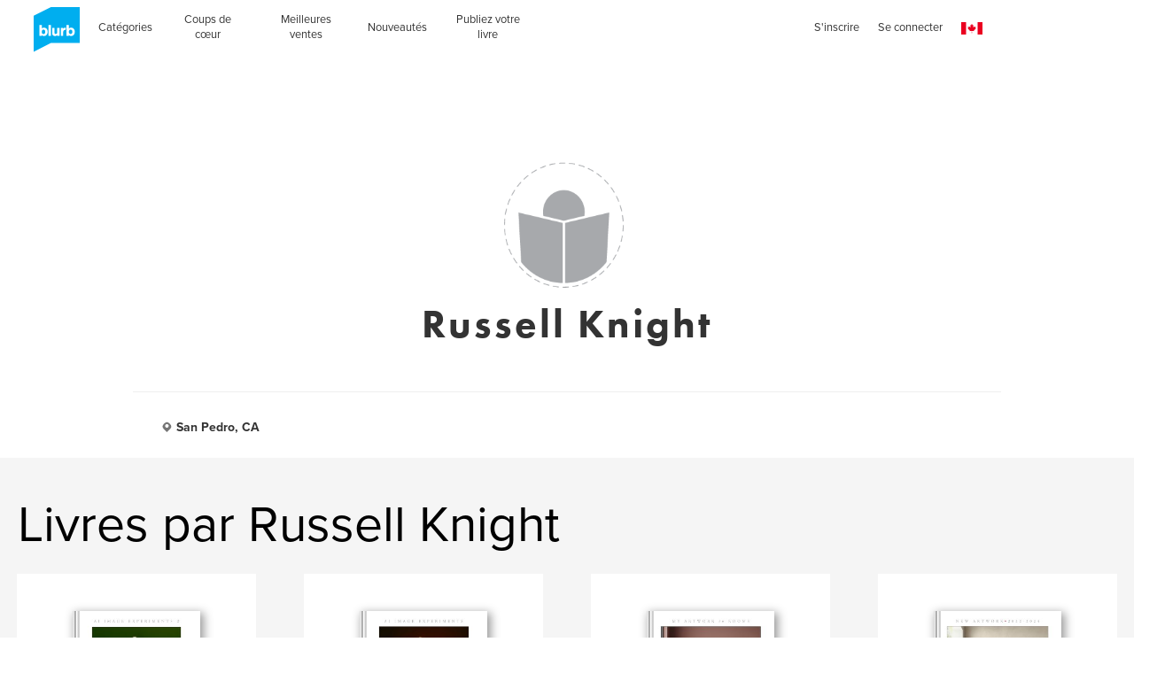

--- FILE ---
content_type: text/html; charset=utf-8
request_url: https://www.google.com/recaptcha/api2/anchor?ar=1&k=6LdYlHUUAAAAAGR0VR_KjlDMfvnnWb2XhZ4cAhOK&co=aHR0cHM6Ly9mci5ibHVyYi5jYTo0NDM.&hl=fr&v=N67nZn4AqZkNcbeMu4prBgzg&size=invisible&badge=inline&anchor-ms=20000&execute-ms=30000&cb=l26yv1u2969w
body_size: 49352
content:
<!DOCTYPE HTML><html dir="ltr" lang="fr"><head><meta http-equiv="Content-Type" content="text/html; charset=UTF-8">
<meta http-equiv="X-UA-Compatible" content="IE=edge">
<title>reCAPTCHA</title>
<style type="text/css">
/* cyrillic-ext */
@font-face {
  font-family: 'Roboto';
  font-style: normal;
  font-weight: 400;
  font-stretch: 100%;
  src: url(//fonts.gstatic.com/s/roboto/v48/KFO7CnqEu92Fr1ME7kSn66aGLdTylUAMa3GUBHMdazTgWw.woff2) format('woff2');
  unicode-range: U+0460-052F, U+1C80-1C8A, U+20B4, U+2DE0-2DFF, U+A640-A69F, U+FE2E-FE2F;
}
/* cyrillic */
@font-face {
  font-family: 'Roboto';
  font-style: normal;
  font-weight: 400;
  font-stretch: 100%;
  src: url(//fonts.gstatic.com/s/roboto/v48/KFO7CnqEu92Fr1ME7kSn66aGLdTylUAMa3iUBHMdazTgWw.woff2) format('woff2');
  unicode-range: U+0301, U+0400-045F, U+0490-0491, U+04B0-04B1, U+2116;
}
/* greek-ext */
@font-face {
  font-family: 'Roboto';
  font-style: normal;
  font-weight: 400;
  font-stretch: 100%;
  src: url(//fonts.gstatic.com/s/roboto/v48/KFO7CnqEu92Fr1ME7kSn66aGLdTylUAMa3CUBHMdazTgWw.woff2) format('woff2');
  unicode-range: U+1F00-1FFF;
}
/* greek */
@font-face {
  font-family: 'Roboto';
  font-style: normal;
  font-weight: 400;
  font-stretch: 100%;
  src: url(//fonts.gstatic.com/s/roboto/v48/KFO7CnqEu92Fr1ME7kSn66aGLdTylUAMa3-UBHMdazTgWw.woff2) format('woff2');
  unicode-range: U+0370-0377, U+037A-037F, U+0384-038A, U+038C, U+038E-03A1, U+03A3-03FF;
}
/* math */
@font-face {
  font-family: 'Roboto';
  font-style: normal;
  font-weight: 400;
  font-stretch: 100%;
  src: url(//fonts.gstatic.com/s/roboto/v48/KFO7CnqEu92Fr1ME7kSn66aGLdTylUAMawCUBHMdazTgWw.woff2) format('woff2');
  unicode-range: U+0302-0303, U+0305, U+0307-0308, U+0310, U+0312, U+0315, U+031A, U+0326-0327, U+032C, U+032F-0330, U+0332-0333, U+0338, U+033A, U+0346, U+034D, U+0391-03A1, U+03A3-03A9, U+03B1-03C9, U+03D1, U+03D5-03D6, U+03F0-03F1, U+03F4-03F5, U+2016-2017, U+2034-2038, U+203C, U+2040, U+2043, U+2047, U+2050, U+2057, U+205F, U+2070-2071, U+2074-208E, U+2090-209C, U+20D0-20DC, U+20E1, U+20E5-20EF, U+2100-2112, U+2114-2115, U+2117-2121, U+2123-214F, U+2190, U+2192, U+2194-21AE, U+21B0-21E5, U+21F1-21F2, U+21F4-2211, U+2213-2214, U+2216-22FF, U+2308-230B, U+2310, U+2319, U+231C-2321, U+2336-237A, U+237C, U+2395, U+239B-23B7, U+23D0, U+23DC-23E1, U+2474-2475, U+25AF, U+25B3, U+25B7, U+25BD, U+25C1, U+25CA, U+25CC, U+25FB, U+266D-266F, U+27C0-27FF, U+2900-2AFF, U+2B0E-2B11, U+2B30-2B4C, U+2BFE, U+3030, U+FF5B, U+FF5D, U+1D400-1D7FF, U+1EE00-1EEFF;
}
/* symbols */
@font-face {
  font-family: 'Roboto';
  font-style: normal;
  font-weight: 400;
  font-stretch: 100%;
  src: url(//fonts.gstatic.com/s/roboto/v48/KFO7CnqEu92Fr1ME7kSn66aGLdTylUAMaxKUBHMdazTgWw.woff2) format('woff2');
  unicode-range: U+0001-000C, U+000E-001F, U+007F-009F, U+20DD-20E0, U+20E2-20E4, U+2150-218F, U+2190, U+2192, U+2194-2199, U+21AF, U+21E6-21F0, U+21F3, U+2218-2219, U+2299, U+22C4-22C6, U+2300-243F, U+2440-244A, U+2460-24FF, U+25A0-27BF, U+2800-28FF, U+2921-2922, U+2981, U+29BF, U+29EB, U+2B00-2BFF, U+4DC0-4DFF, U+FFF9-FFFB, U+10140-1018E, U+10190-1019C, U+101A0, U+101D0-101FD, U+102E0-102FB, U+10E60-10E7E, U+1D2C0-1D2D3, U+1D2E0-1D37F, U+1F000-1F0FF, U+1F100-1F1AD, U+1F1E6-1F1FF, U+1F30D-1F30F, U+1F315, U+1F31C, U+1F31E, U+1F320-1F32C, U+1F336, U+1F378, U+1F37D, U+1F382, U+1F393-1F39F, U+1F3A7-1F3A8, U+1F3AC-1F3AF, U+1F3C2, U+1F3C4-1F3C6, U+1F3CA-1F3CE, U+1F3D4-1F3E0, U+1F3ED, U+1F3F1-1F3F3, U+1F3F5-1F3F7, U+1F408, U+1F415, U+1F41F, U+1F426, U+1F43F, U+1F441-1F442, U+1F444, U+1F446-1F449, U+1F44C-1F44E, U+1F453, U+1F46A, U+1F47D, U+1F4A3, U+1F4B0, U+1F4B3, U+1F4B9, U+1F4BB, U+1F4BF, U+1F4C8-1F4CB, U+1F4D6, U+1F4DA, U+1F4DF, U+1F4E3-1F4E6, U+1F4EA-1F4ED, U+1F4F7, U+1F4F9-1F4FB, U+1F4FD-1F4FE, U+1F503, U+1F507-1F50B, U+1F50D, U+1F512-1F513, U+1F53E-1F54A, U+1F54F-1F5FA, U+1F610, U+1F650-1F67F, U+1F687, U+1F68D, U+1F691, U+1F694, U+1F698, U+1F6AD, U+1F6B2, U+1F6B9-1F6BA, U+1F6BC, U+1F6C6-1F6CF, U+1F6D3-1F6D7, U+1F6E0-1F6EA, U+1F6F0-1F6F3, U+1F6F7-1F6FC, U+1F700-1F7FF, U+1F800-1F80B, U+1F810-1F847, U+1F850-1F859, U+1F860-1F887, U+1F890-1F8AD, U+1F8B0-1F8BB, U+1F8C0-1F8C1, U+1F900-1F90B, U+1F93B, U+1F946, U+1F984, U+1F996, U+1F9E9, U+1FA00-1FA6F, U+1FA70-1FA7C, U+1FA80-1FA89, U+1FA8F-1FAC6, U+1FACE-1FADC, U+1FADF-1FAE9, U+1FAF0-1FAF8, U+1FB00-1FBFF;
}
/* vietnamese */
@font-face {
  font-family: 'Roboto';
  font-style: normal;
  font-weight: 400;
  font-stretch: 100%;
  src: url(//fonts.gstatic.com/s/roboto/v48/KFO7CnqEu92Fr1ME7kSn66aGLdTylUAMa3OUBHMdazTgWw.woff2) format('woff2');
  unicode-range: U+0102-0103, U+0110-0111, U+0128-0129, U+0168-0169, U+01A0-01A1, U+01AF-01B0, U+0300-0301, U+0303-0304, U+0308-0309, U+0323, U+0329, U+1EA0-1EF9, U+20AB;
}
/* latin-ext */
@font-face {
  font-family: 'Roboto';
  font-style: normal;
  font-weight: 400;
  font-stretch: 100%;
  src: url(//fonts.gstatic.com/s/roboto/v48/KFO7CnqEu92Fr1ME7kSn66aGLdTylUAMa3KUBHMdazTgWw.woff2) format('woff2');
  unicode-range: U+0100-02BA, U+02BD-02C5, U+02C7-02CC, U+02CE-02D7, U+02DD-02FF, U+0304, U+0308, U+0329, U+1D00-1DBF, U+1E00-1E9F, U+1EF2-1EFF, U+2020, U+20A0-20AB, U+20AD-20C0, U+2113, U+2C60-2C7F, U+A720-A7FF;
}
/* latin */
@font-face {
  font-family: 'Roboto';
  font-style: normal;
  font-weight: 400;
  font-stretch: 100%;
  src: url(//fonts.gstatic.com/s/roboto/v48/KFO7CnqEu92Fr1ME7kSn66aGLdTylUAMa3yUBHMdazQ.woff2) format('woff2');
  unicode-range: U+0000-00FF, U+0131, U+0152-0153, U+02BB-02BC, U+02C6, U+02DA, U+02DC, U+0304, U+0308, U+0329, U+2000-206F, U+20AC, U+2122, U+2191, U+2193, U+2212, U+2215, U+FEFF, U+FFFD;
}
/* cyrillic-ext */
@font-face {
  font-family: 'Roboto';
  font-style: normal;
  font-weight: 500;
  font-stretch: 100%;
  src: url(//fonts.gstatic.com/s/roboto/v48/KFO7CnqEu92Fr1ME7kSn66aGLdTylUAMa3GUBHMdazTgWw.woff2) format('woff2');
  unicode-range: U+0460-052F, U+1C80-1C8A, U+20B4, U+2DE0-2DFF, U+A640-A69F, U+FE2E-FE2F;
}
/* cyrillic */
@font-face {
  font-family: 'Roboto';
  font-style: normal;
  font-weight: 500;
  font-stretch: 100%;
  src: url(//fonts.gstatic.com/s/roboto/v48/KFO7CnqEu92Fr1ME7kSn66aGLdTylUAMa3iUBHMdazTgWw.woff2) format('woff2');
  unicode-range: U+0301, U+0400-045F, U+0490-0491, U+04B0-04B1, U+2116;
}
/* greek-ext */
@font-face {
  font-family: 'Roboto';
  font-style: normal;
  font-weight: 500;
  font-stretch: 100%;
  src: url(//fonts.gstatic.com/s/roboto/v48/KFO7CnqEu92Fr1ME7kSn66aGLdTylUAMa3CUBHMdazTgWw.woff2) format('woff2');
  unicode-range: U+1F00-1FFF;
}
/* greek */
@font-face {
  font-family: 'Roboto';
  font-style: normal;
  font-weight: 500;
  font-stretch: 100%;
  src: url(//fonts.gstatic.com/s/roboto/v48/KFO7CnqEu92Fr1ME7kSn66aGLdTylUAMa3-UBHMdazTgWw.woff2) format('woff2');
  unicode-range: U+0370-0377, U+037A-037F, U+0384-038A, U+038C, U+038E-03A1, U+03A3-03FF;
}
/* math */
@font-face {
  font-family: 'Roboto';
  font-style: normal;
  font-weight: 500;
  font-stretch: 100%;
  src: url(//fonts.gstatic.com/s/roboto/v48/KFO7CnqEu92Fr1ME7kSn66aGLdTylUAMawCUBHMdazTgWw.woff2) format('woff2');
  unicode-range: U+0302-0303, U+0305, U+0307-0308, U+0310, U+0312, U+0315, U+031A, U+0326-0327, U+032C, U+032F-0330, U+0332-0333, U+0338, U+033A, U+0346, U+034D, U+0391-03A1, U+03A3-03A9, U+03B1-03C9, U+03D1, U+03D5-03D6, U+03F0-03F1, U+03F4-03F5, U+2016-2017, U+2034-2038, U+203C, U+2040, U+2043, U+2047, U+2050, U+2057, U+205F, U+2070-2071, U+2074-208E, U+2090-209C, U+20D0-20DC, U+20E1, U+20E5-20EF, U+2100-2112, U+2114-2115, U+2117-2121, U+2123-214F, U+2190, U+2192, U+2194-21AE, U+21B0-21E5, U+21F1-21F2, U+21F4-2211, U+2213-2214, U+2216-22FF, U+2308-230B, U+2310, U+2319, U+231C-2321, U+2336-237A, U+237C, U+2395, U+239B-23B7, U+23D0, U+23DC-23E1, U+2474-2475, U+25AF, U+25B3, U+25B7, U+25BD, U+25C1, U+25CA, U+25CC, U+25FB, U+266D-266F, U+27C0-27FF, U+2900-2AFF, U+2B0E-2B11, U+2B30-2B4C, U+2BFE, U+3030, U+FF5B, U+FF5D, U+1D400-1D7FF, U+1EE00-1EEFF;
}
/* symbols */
@font-face {
  font-family: 'Roboto';
  font-style: normal;
  font-weight: 500;
  font-stretch: 100%;
  src: url(//fonts.gstatic.com/s/roboto/v48/KFO7CnqEu92Fr1ME7kSn66aGLdTylUAMaxKUBHMdazTgWw.woff2) format('woff2');
  unicode-range: U+0001-000C, U+000E-001F, U+007F-009F, U+20DD-20E0, U+20E2-20E4, U+2150-218F, U+2190, U+2192, U+2194-2199, U+21AF, U+21E6-21F0, U+21F3, U+2218-2219, U+2299, U+22C4-22C6, U+2300-243F, U+2440-244A, U+2460-24FF, U+25A0-27BF, U+2800-28FF, U+2921-2922, U+2981, U+29BF, U+29EB, U+2B00-2BFF, U+4DC0-4DFF, U+FFF9-FFFB, U+10140-1018E, U+10190-1019C, U+101A0, U+101D0-101FD, U+102E0-102FB, U+10E60-10E7E, U+1D2C0-1D2D3, U+1D2E0-1D37F, U+1F000-1F0FF, U+1F100-1F1AD, U+1F1E6-1F1FF, U+1F30D-1F30F, U+1F315, U+1F31C, U+1F31E, U+1F320-1F32C, U+1F336, U+1F378, U+1F37D, U+1F382, U+1F393-1F39F, U+1F3A7-1F3A8, U+1F3AC-1F3AF, U+1F3C2, U+1F3C4-1F3C6, U+1F3CA-1F3CE, U+1F3D4-1F3E0, U+1F3ED, U+1F3F1-1F3F3, U+1F3F5-1F3F7, U+1F408, U+1F415, U+1F41F, U+1F426, U+1F43F, U+1F441-1F442, U+1F444, U+1F446-1F449, U+1F44C-1F44E, U+1F453, U+1F46A, U+1F47D, U+1F4A3, U+1F4B0, U+1F4B3, U+1F4B9, U+1F4BB, U+1F4BF, U+1F4C8-1F4CB, U+1F4D6, U+1F4DA, U+1F4DF, U+1F4E3-1F4E6, U+1F4EA-1F4ED, U+1F4F7, U+1F4F9-1F4FB, U+1F4FD-1F4FE, U+1F503, U+1F507-1F50B, U+1F50D, U+1F512-1F513, U+1F53E-1F54A, U+1F54F-1F5FA, U+1F610, U+1F650-1F67F, U+1F687, U+1F68D, U+1F691, U+1F694, U+1F698, U+1F6AD, U+1F6B2, U+1F6B9-1F6BA, U+1F6BC, U+1F6C6-1F6CF, U+1F6D3-1F6D7, U+1F6E0-1F6EA, U+1F6F0-1F6F3, U+1F6F7-1F6FC, U+1F700-1F7FF, U+1F800-1F80B, U+1F810-1F847, U+1F850-1F859, U+1F860-1F887, U+1F890-1F8AD, U+1F8B0-1F8BB, U+1F8C0-1F8C1, U+1F900-1F90B, U+1F93B, U+1F946, U+1F984, U+1F996, U+1F9E9, U+1FA00-1FA6F, U+1FA70-1FA7C, U+1FA80-1FA89, U+1FA8F-1FAC6, U+1FACE-1FADC, U+1FADF-1FAE9, U+1FAF0-1FAF8, U+1FB00-1FBFF;
}
/* vietnamese */
@font-face {
  font-family: 'Roboto';
  font-style: normal;
  font-weight: 500;
  font-stretch: 100%;
  src: url(//fonts.gstatic.com/s/roboto/v48/KFO7CnqEu92Fr1ME7kSn66aGLdTylUAMa3OUBHMdazTgWw.woff2) format('woff2');
  unicode-range: U+0102-0103, U+0110-0111, U+0128-0129, U+0168-0169, U+01A0-01A1, U+01AF-01B0, U+0300-0301, U+0303-0304, U+0308-0309, U+0323, U+0329, U+1EA0-1EF9, U+20AB;
}
/* latin-ext */
@font-face {
  font-family: 'Roboto';
  font-style: normal;
  font-weight: 500;
  font-stretch: 100%;
  src: url(//fonts.gstatic.com/s/roboto/v48/KFO7CnqEu92Fr1ME7kSn66aGLdTylUAMa3KUBHMdazTgWw.woff2) format('woff2');
  unicode-range: U+0100-02BA, U+02BD-02C5, U+02C7-02CC, U+02CE-02D7, U+02DD-02FF, U+0304, U+0308, U+0329, U+1D00-1DBF, U+1E00-1E9F, U+1EF2-1EFF, U+2020, U+20A0-20AB, U+20AD-20C0, U+2113, U+2C60-2C7F, U+A720-A7FF;
}
/* latin */
@font-face {
  font-family: 'Roboto';
  font-style: normal;
  font-weight: 500;
  font-stretch: 100%;
  src: url(//fonts.gstatic.com/s/roboto/v48/KFO7CnqEu92Fr1ME7kSn66aGLdTylUAMa3yUBHMdazQ.woff2) format('woff2');
  unicode-range: U+0000-00FF, U+0131, U+0152-0153, U+02BB-02BC, U+02C6, U+02DA, U+02DC, U+0304, U+0308, U+0329, U+2000-206F, U+20AC, U+2122, U+2191, U+2193, U+2212, U+2215, U+FEFF, U+FFFD;
}
/* cyrillic-ext */
@font-face {
  font-family: 'Roboto';
  font-style: normal;
  font-weight: 900;
  font-stretch: 100%;
  src: url(//fonts.gstatic.com/s/roboto/v48/KFO7CnqEu92Fr1ME7kSn66aGLdTylUAMa3GUBHMdazTgWw.woff2) format('woff2');
  unicode-range: U+0460-052F, U+1C80-1C8A, U+20B4, U+2DE0-2DFF, U+A640-A69F, U+FE2E-FE2F;
}
/* cyrillic */
@font-face {
  font-family: 'Roboto';
  font-style: normal;
  font-weight: 900;
  font-stretch: 100%;
  src: url(//fonts.gstatic.com/s/roboto/v48/KFO7CnqEu92Fr1ME7kSn66aGLdTylUAMa3iUBHMdazTgWw.woff2) format('woff2');
  unicode-range: U+0301, U+0400-045F, U+0490-0491, U+04B0-04B1, U+2116;
}
/* greek-ext */
@font-face {
  font-family: 'Roboto';
  font-style: normal;
  font-weight: 900;
  font-stretch: 100%;
  src: url(//fonts.gstatic.com/s/roboto/v48/KFO7CnqEu92Fr1ME7kSn66aGLdTylUAMa3CUBHMdazTgWw.woff2) format('woff2');
  unicode-range: U+1F00-1FFF;
}
/* greek */
@font-face {
  font-family: 'Roboto';
  font-style: normal;
  font-weight: 900;
  font-stretch: 100%;
  src: url(//fonts.gstatic.com/s/roboto/v48/KFO7CnqEu92Fr1ME7kSn66aGLdTylUAMa3-UBHMdazTgWw.woff2) format('woff2');
  unicode-range: U+0370-0377, U+037A-037F, U+0384-038A, U+038C, U+038E-03A1, U+03A3-03FF;
}
/* math */
@font-face {
  font-family: 'Roboto';
  font-style: normal;
  font-weight: 900;
  font-stretch: 100%;
  src: url(//fonts.gstatic.com/s/roboto/v48/KFO7CnqEu92Fr1ME7kSn66aGLdTylUAMawCUBHMdazTgWw.woff2) format('woff2');
  unicode-range: U+0302-0303, U+0305, U+0307-0308, U+0310, U+0312, U+0315, U+031A, U+0326-0327, U+032C, U+032F-0330, U+0332-0333, U+0338, U+033A, U+0346, U+034D, U+0391-03A1, U+03A3-03A9, U+03B1-03C9, U+03D1, U+03D5-03D6, U+03F0-03F1, U+03F4-03F5, U+2016-2017, U+2034-2038, U+203C, U+2040, U+2043, U+2047, U+2050, U+2057, U+205F, U+2070-2071, U+2074-208E, U+2090-209C, U+20D0-20DC, U+20E1, U+20E5-20EF, U+2100-2112, U+2114-2115, U+2117-2121, U+2123-214F, U+2190, U+2192, U+2194-21AE, U+21B0-21E5, U+21F1-21F2, U+21F4-2211, U+2213-2214, U+2216-22FF, U+2308-230B, U+2310, U+2319, U+231C-2321, U+2336-237A, U+237C, U+2395, U+239B-23B7, U+23D0, U+23DC-23E1, U+2474-2475, U+25AF, U+25B3, U+25B7, U+25BD, U+25C1, U+25CA, U+25CC, U+25FB, U+266D-266F, U+27C0-27FF, U+2900-2AFF, U+2B0E-2B11, U+2B30-2B4C, U+2BFE, U+3030, U+FF5B, U+FF5D, U+1D400-1D7FF, U+1EE00-1EEFF;
}
/* symbols */
@font-face {
  font-family: 'Roboto';
  font-style: normal;
  font-weight: 900;
  font-stretch: 100%;
  src: url(//fonts.gstatic.com/s/roboto/v48/KFO7CnqEu92Fr1ME7kSn66aGLdTylUAMaxKUBHMdazTgWw.woff2) format('woff2');
  unicode-range: U+0001-000C, U+000E-001F, U+007F-009F, U+20DD-20E0, U+20E2-20E4, U+2150-218F, U+2190, U+2192, U+2194-2199, U+21AF, U+21E6-21F0, U+21F3, U+2218-2219, U+2299, U+22C4-22C6, U+2300-243F, U+2440-244A, U+2460-24FF, U+25A0-27BF, U+2800-28FF, U+2921-2922, U+2981, U+29BF, U+29EB, U+2B00-2BFF, U+4DC0-4DFF, U+FFF9-FFFB, U+10140-1018E, U+10190-1019C, U+101A0, U+101D0-101FD, U+102E0-102FB, U+10E60-10E7E, U+1D2C0-1D2D3, U+1D2E0-1D37F, U+1F000-1F0FF, U+1F100-1F1AD, U+1F1E6-1F1FF, U+1F30D-1F30F, U+1F315, U+1F31C, U+1F31E, U+1F320-1F32C, U+1F336, U+1F378, U+1F37D, U+1F382, U+1F393-1F39F, U+1F3A7-1F3A8, U+1F3AC-1F3AF, U+1F3C2, U+1F3C4-1F3C6, U+1F3CA-1F3CE, U+1F3D4-1F3E0, U+1F3ED, U+1F3F1-1F3F3, U+1F3F5-1F3F7, U+1F408, U+1F415, U+1F41F, U+1F426, U+1F43F, U+1F441-1F442, U+1F444, U+1F446-1F449, U+1F44C-1F44E, U+1F453, U+1F46A, U+1F47D, U+1F4A3, U+1F4B0, U+1F4B3, U+1F4B9, U+1F4BB, U+1F4BF, U+1F4C8-1F4CB, U+1F4D6, U+1F4DA, U+1F4DF, U+1F4E3-1F4E6, U+1F4EA-1F4ED, U+1F4F7, U+1F4F9-1F4FB, U+1F4FD-1F4FE, U+1F503, U+1F507-1F50B, U+1F50D, U+1F512-1F513, U+1F53E-1F54A, U+1F54F-1F5FA, U+1F610, U+1F650-1F67F, U+1F687, U+1F68D, U+1F691, U+1F694, U+1F698, U+1F6AD, U+1F6B2, U+1F6B9-1F6BA, U+1F6BC, U+1F6C6-1F6CF, U+1F6D3-1F6D7, U+1F6E0-1F6EA, U+1F6F0-1F6F3, U+1F6F7-1F6FC, U+1F700-1F7FF, U+1F800-1F80B, U+1F810-1F847, U+1F850-1F859, U+1F860-1F887, U+1F890-1F8AD, U+1F8B0-1F8BB, U+1F8C0-1F8C1, U+1F900-1F90B, U+1F93B, U+1F946, U+1F984, U+1F996, U+1F9E9, U+1FA00-1FA6F, U+1FA70-1FA7C, U+1FA80-1FA89, U+1FA8F-1FAC6, U+1FACE-1FADC, U+1FADF-1FAE9, U+1FAF0-1FAF8, U+1FB00-1FBFF;
}
/* vietnamese */
@font-face {
  font-family: 'Roboto';
  font-style: normal;
  font-weight: 900;
  font-stretch: 100%;
  src: url(//fonts.gstatic.com/s/roboto/v48/KFO7CnqEu92Fr1ME7kSn66aGLdTylUAMa3OUBHMdazTgWw.woff2) format('woff2');
  unicode-range: U+0102-0103, U+0110-0111, U+0128-0129, U+0168-0169, U+01A0-01A1, U+01AF-01B0, U+0300-0301, U+0303-0304, U+0308-0309, U+0323, U+0329, U+1EA0-1EF9, U+20AB;
}
/* latin-ext */
@font-face {
  font-family: 'Roboto';
  font-style: normal;
  font-weight: 900;
  font-stretch: 100%;
  src: url(//fonts.gstatic.com/s/roboto/v48/KFO7CnqEu92Fr1ME7kSn66aGLdTylUAMa3KUBHMdazTgWw.woff2) format('woff2');
  unicode-range: U+0100-02BA, U+02BD-02C5, U+02C7-02CC, U+02CE-02D7, U+02DD-02FF, U+0304, U+0308, U+0329, U+1D00-1DBF, U+1E00-1E9F, U+1EF2-1EFF, U+2020, U+20A0-20AB, U+20AD-20C0, U+2113, U+2C60-2C7F, U+A720-A7FF;
}
/* latin */
@font-face {
  font-family: 'Roboto';
  font-style: normal;
  font-weight: 900;
  font-stretch: 100%;
  src: url(//fonts.gstatic.com/s/roboto/v48/KFO7CnqEu92Fr1ME7kSn66aGLdTylUAMa3yUBHMdazQ.woff2) format('woff2');
  unicode-range: U+0000-00FF, U+0131, U+0152-0153, U+02BB-02BC, U+02C6, U+02DA, U+02DC, U+0304, U+0308, U+0329, U+2000-206F, U+20AC, U+2122, U+2191, U+2193, U+2212, U+2215, U+FEFF, U+FFFD;
}

</style>
<link rel="stylesheet" type="text/css" href="https://www.gstatic.com/recaptcha/releases/N67nZn4AqZkNcbeMu4prBgzg/styles__ltr.css">
<script nonce="Px_ukh5ZEgZJrgc9faJ7Gw" type="text/javascript">window['__recaptcha_api'] = 'https://www.google.com/recaptcha/api2/';</script>
<script type="text/javascript" src="https://www.gstatic.com/recaptcha/releases/N67nZn4AqZkNcbeMu4prBgzg/recaptcha__fr.js" nonce="Px_ukh5ZEgZJrgc9faJ7Gw">
      
    </script></head>
<body><div id="rc-anchor-alert" class="rc-anchor-alert"></div>
<input type="hidden" id="recaptcha-token" value="[base64]">
<script type="text/javascript" nonce="Px_ukh5ZEgZJrgc9faJ7Gw">
      recaptcha.anchor.Main.init("[\x22ainput\x22,[\x22bgdata\x22,\x22\x22,\[base64]/[base64]/[base64]/[base64]/[base64]/UltsKytdPUU6KEU8MjA0OD9SW2wrK109RT4+NnwxOTI6KChFJjY0NTEyKT09NTUyOTYmJk0rMTxjLmxlbmd0aCYmKGMuY2hhckNvZGVBdChNKzEpJjY0NTEyKT09NTYzMjA/[base64]/[base64]/[base64]/[base64]/[base64]/[base64]/[base64]\x22,\[base64]\\u003d\x22,\x22ZmpJKMKgNMK4wotNOMOsPsKZIMORw4TDkVzCmHzDm8KCwqrClsKIwolibMONwp7DjVc8OCnCix4Aw6U5wqgmwpjCgnDCm8OHw43DsHlLwqrCqsONPS/CqMOdw4xUwofCkCt4w6RpwowPw4lvw4/DjsOHQMO2wqwRwplHFcK8K8OGWBbCh2bDjsOUSMK4fsKKwoFNw71fBcO7w7cWwpRMw5w/KMKAw7/CgsOsR1s8w78OwqzDjMOkI8Obw4zCg8KQwpdiwqHDlMK2w47Dv8OsGDMkwrV/w5Y6GB57w7JcKsObPMOVwopawpdawr3Ci8Kkwr8sFMKEwqHCvsKvFVrDvcKAXi9Aw7tBPk/[base64]/[base64]/w7QYQxtEwqPDrE46cGzCpy0XwpVrwrDDhWRkwqMXJTlUw54QworDlcKxw6fDnSBZwqo4GcKsw4E7FsKMwoTCu8KiW8Kiw6Aha3MKw6DDnsODax7Do8KWw55Yw5nDtkIYwqRhccKtwonCq8K7KcK8MC/[base64]/CusOuRHlWw6TDvsO8w5/CpnfDo8KXQWYawqVAwp7Cs0/CosOGw6zDpMKEwo7DlsKDwoc9QMK8OlRZwoIVSnJEw6s5w7TCtcOcw4VwIcKOXMOlH8KWTkHCoHLDkSA9w5PCrMODSDESZHvDuyo2CVDCk8KbclHDnAzDt1TCgFMtw456Qj/[base64]/wpQyGy1WSsOxQC8rc8OiFsOUw5DDu8KidFnCpsKIaTZEf1Zxwq3DnGrDkAvDjnQdRcKWQCfCv0hMeMKmPsOYGcOKw6TDssKlAFZaw5zCgMOCw7wCXQoNRWvCsBRpw5LCqcKtZFTCplVaGT/[base64]/w7XCi8K0w4jDkcK5X8OUIE5bTRh7wokCwqY9wpRaworDq0zDrU7DpCZLw5zDgXM4w4Z7cXYAw6TDjwrCq8K+JxQOEnbDrjDChMOuKwnChsOjw5AVJjpQw6hASsKoDsKPwopWw681RcOra8KmwphewrPDv0LCvcKgwpQEYcK1wrRyam/[base64]/CtCd/Rh4RLWfDjj9HwqcPYXEwejUrw7sTwpnDkR9xF8OIQgjDrwjCtmfDhcKnQ8KVw75Xcy4kwpExY38QZMOfcUIFwpzDjy5Lwo9BYsKhCgAfJMO2w73DocOgwpzDrMOCQMOuwrw+B8KFw5vDsMOFwoTDv2wrYTbDhWsCw4LCsU3DpxQpwrATHMOKwpfDq8Oqw7/CoMODDVHDoCwTw7XDm8OZB8OTw4ENw4TDiWvDkwHDqHnCtHNufMOyZCnDqSx1w5TDrnIewol4w6JrYRjDhsKpUMOAdsKZZcKKUsKrMMKBRTZNe8KZUcOIEmBCw57ClC3DkVzCrgTCoWHDtEhgw7gKPMO/T3g6wpDDrTNdUE/CsQguwrbCiVvDpsKPwr3CgGxUwpbChCYmwp3CusOYwoPDqMKxbmXCgsKgKQ8HwosEwoJcwpzDp2nCngHCnlNkV8KZw5YlN8Kvw7U1a3TDrcOgEllcBMKGw7rDpCLCrjUqV0FXw6/DrcO0WMOAw5lwwqxYwoMew5RsacK7w63DtMO2Ny7DnMO9wqHCuMO6MRnCnsKhwr3CtmDClGvDvcORbDYOYsKfw6pGw7TDpgDDhMO6PsOxYSTCpC3DsMOzAsKfMXcqwrsWTsOmw40HA8OUWw8DwpXCtcKLwpABwqYcRWTDoHsOwo/DrMK4wpbDmMKtwq5xHhDDsMKsInIXwrHClMKaQxNNKcOawr/CmBTDkcOnVm0+wpvCl8KLGMOSaWDCgcOtw6HDucKZw4XDg2c5w5t0R1B9w4dUFmsJBmHDqcOPOG/CgETCgBPDv8OEHVLCgMKgMmrDhHHCgFxpGMORwqPCl2nDoRQRE0LDiTzCpcOYwrZjBVQoZ8OOXcKpwojCtsOQBDXDhB/DgcOcHMO2wqvDusKnUGrDv37DoB1cwqjCsMOUNMODZihIJWLCo8KOCcOADcK3XHPDq8K5FMKvAR/DjSLCrcOPLcKlwrRbwpLCiMO1w4jDoBc8E1zDn0IpwrvCmMKaT8KAw5fDtTDDoMOdwq3CksKKek/[base64]/eMKGNXp2ZUbCg8O+BBtBVMOyw7sAPcKBwp7Dp147Y8KBCMOSw6HDtBLDn8K2w7ZbWsKYw4fCpiMuwpTCpsOvw6Q8DQgLb8KFaFPCilgaw6U+w77Du3PCnAfDusO7w7gtwr/CpVnDk8KvwoLCgH/DncOIdMOowotWRi3CgMO2VmUFw6Bsw7HCgsO3w7jDs8OTNMKnwqVRSATDqMOGUMK6W8O8T8OlwoHDiXbCjMKlw63Dvk54chA0w5NNFDnCgMKHUnFRJCJjwrF5wq3CmsOCAW7CvcOeCjnDosOEw4rDmGvCusKVdMKdb8K3wrFHwrcrw47CqTrCvWnDtcKXw7d/e1JNIcKHwqzCjl/DtcKGHS7Ds1kqwp3CmMOtwpIdwrfCisOBwqTDpT7DvVgYcU3CoRo9D8KnTsO/w6YQdcKsFcOtEW4Lw67DqsOQMRXDi8K8woY+TVvDj8Oow6ZTwpUwCcO3PcKSQCbCr3taH8K5w7LDoit0cMOBPMOywrcWZ8OswrwtRn4Vw6oJI2fCu8O4wotbQybDiXVCCjbDpjwrIcOEw5zCswxmw6fDkMK/wocsEMKRw4rDlcOALcORw4LDmyTDsRB5e8KcwrkDw6xbEsKBwpsQRMK6w4LCnmp2RGvDmjoJFFJQw5fDvGfDn8KAwp3DoE59YMKyTV/Dk17DlEzCllvDnRbDisO9w4vDnhBawo8VPMOhwrjCoW/[base64]/CglPDriXDt8OlworDtMOXw4lzLwVnIWJjEX/CuyvCvsOtw6HDhMOfcsKMw7JrF2HCt0kga3TDn3duZ8KlNcK/Lm/CiVjDhlfCgi/[base64]/M8KpBcKhw5DClMKhfAhzLD3Dol/CpsO7b8OMYsKyC1bChsK/[base64]/ChcOAFmU5ZHR0EH9jbk7DqC0DAMO/XsO0wqvDmcKcezZBd8OPPSgMW8Kbw6PDqA1uw5AGJxzCoG4tbTvDqcO8w7/[base64]/HWpmw4PCqcKIwqjCjjQ+SMOgw4PClDtzw7/[base64]/[base64]/WMOWTlHCpgzDh8Omwq7DosOtw4Uvw7DCqBNkwr9vwrPDisKCdjs0G8KvUMOfRcOfwp3DssOfw4PCtUzDlyp/IcKvPcK0e8KPMcO+w4HDmGgNwpPCjSRJwp41wrwIw7nDt8KEwpLDuQnCokfDkMOvDRHDq3zCvMOJdFF0w4M0w4DDhcO/w690OzPCicOoGUd5PE0ffsOuwql0wqtsIh5nw69Qwq/DsMOTw5fDpsO0wrN6ScKzw4obw43DpsOCw5hXbMOZaSrDnsKUwodrKsOCw7TCpcO6d8KFw45lw7dewq0/[base64]/CssO1UzRzw5rDgiHDlsK5w4xDaMKsw49lX8OwA8KDIx/Cs8K9JMOdLcOowpxLGMOUwqjDnnVzw4gWFm0wC8O+WQfCo1gqAsOCXcOgw6vDozbCr0PDv2c7w4bCtWBswp7CkCRoFhrDvsOcw4Ukw407Ew/Dkk5Xwp/DrWEZTz/DqcOOwqHCgDpuZ8KKwoYXw7TDhsKowrHDgcKJHcKRwrgcIsOvUsKFTcOAPXZ2wpLCmsK9bcKOeAAeVsOwFGrDisOhw4wRaTnDkHXCvDfCpMK9wonDuR3Ctx3CgsONwqkBwqJbwp0dwrfCvsOzw63CuWFrw7h/OlPDqsKrwp1JBU0AZElMZkbDvMKufS8+BShqbsOYbcOiK8KFKgjCjsOVK1DDtcKOIcKFw5PDuwV/LxY0wp0MSsOXwrPCuDNLKsKOeCvDnsOkwpxawqI/LcKEBDDDlUXCrX93wr4two/DnsOPwpbCvVc3GHZIbsONHMK4BcOow4HDvCNSwoPCusO/MxcWfcOiasOVwpvCu8OaFwDCr8K6w6w9w5Q2a3vDmcKCSFzCkGhQwp3CncKmK8O6wpvDgmFEw5TDtsK9BMKDAsO6wpxtCGbCgTUXTFlgwrDCmDMRDsOOw4/[base64]/DoMOQOcKtL3NCZ8KDWX3DhMOZw4HDhMOZIjXDp8Krw67DmcK6DzoXwoPCp0PCsWwRw6F8HsKlw5Jmw6ItXcKcw5XChiPCpz8Owp7ChsKgGjLDq8OvwpUvI8KaFTPDk3/DoMO+w5vChiXChcKKAQnDhSfDokltfMK7w44Kw7Mxwqo0woVkw6whZV5LAVJFRMKkw7nDs8KWR1TCmELDlMO9w4JQw6PDlMKlIz/Dok53UsOvG8OqPmrDrColE8OXDDHDrmvDtXBawol8JUXDqXNow6wHTgzDnlHDgMKOYhXDoFLDknLDpcOmKhYgEnN/wohswoo5wp9hdxF/w5jCqsOzw5PDsjoJwpg/wo/DuMOcw7U3w7rDt8OxV0MtwqBaazANwonCiW9kdcO0wpzCoFUSWE/CqhB8w5/CinF2w7TCvcORTS1+QiHDjT/DjSsqbBdywoBkw5gGDMOfw6jCocKCXVkiwrZVQRjCj8KZwoIQwoolwo/CpVrDscKvRBzDtAlib8K/eS7CmHQudMOrwqJPHl9OYMOdw5hAG8KEY8ODHUNSEA3ChMOIYcOPTgjCq8OEPTrCikbCkwYcw4jDtj8RUMONwpLDpFgjBDc/w53DkcKpQAsoZsOcVMKnwp3CumnDgsK4PcOlwpEEw7nCl8KfwrzCoknDhl7DncOZw4rCuBfCmmrCr8Kyw6IVw45cwoAQfjgvwr3Dv8K0w6E1wqvDp8KPUsO0wqRHAMOBw5gGPmXCoEt9w60bwosjw4tlw4/CpcOwOB3CpX7DriXCqiXCmMOfwozCiMO3ecObYMOcTExnw71Vw5nCkmvDj8OHEsOZw4pQw5DCmFhvLArDgTTCtDxvwp/DmTsWKhjDmsKYWDNxw6JcFMK3IHrDrTJKAsKcw5cKw4jCpsKWdE/CisKgwqwoUcObXmvCogVDwqIGw6p9LjYkworDgcOVw6oSOlN/KDfCtsKqCMKKH8OOw6BNbng4wo0FwqvCl0Qow5rDjMK4McO0AMKGKcKeGF7CgmFnUnbDhMKAw61kAMOLw7LDq8O7QCzCmQDDq8OOCcOnwqQYwpHCoMOzwqzDgcK3VcOiw6/CsmsiDcOawr/CvsKMOmjDk0s8OMOFOndXw4DDkMOFfFfDoXgFDsO5w7IsWCNeQAPCiMOkwrVqWMO/[base64]/Dj8KJGcK/[base64]/Ci0QrasOuGcKlI8OzwoDCnnkFesOmwpbCusOsAGFYw4TCs8O+wqNZccOlw5HCsDcwb2bDgzTDkcOaw5wdw7bDlsObwovDtQXDvmfClg7DrMOlw7VQw74oZcOIwrVIG34oWsKSe29LB8O3wrxqw4zDvxbDs0bCj3jDkcKnw47CuWTDtcO7wr/[base64]/[base64]/DpUzDpRzDkl91ZF4Nwr9gwrbDnnLCjmPDqcONwpdMwpLChW4qCgBkwqrCj180KxZrIjnCvsKWw583w6llw4gRM8KSLcK1w58wwoE3R0/Cq8O2w7dDw4/Cmyk4wocIRsKNw6rDm8KmXMKgCnPDocKsw6vDmThPYnA/wr57FcKPRMKGAy/DjcOMw7XCi8OcB8O/KEQoHXlBwo/CqQEdw4/DpWzCg1srwp3Cs8O0w6vDmS3DlMOCJgsrSMKww7bChgVzwozDgsOBwoHDnMKyGi3CpndYJwdlbCrDqmnCj2XDvkI7wqczwrrDoMKnaEMnw6/Dq8O6w718dVHDm8O9fsOjTsOvNcKowoo/Jkw7wpRow43DhQXDnsKZd8Ksw4jCpcKQw43DuV9+LmZUw5AcAcKPw75rBHjDoj3CjcOaw57Ds8KTwojCnMOocybCssKnwq3DlkzCjMOdB2zDo8OQwqvDgHLCmjEJwos/w4vDs8KMYiNACFvCjsOdwpzCu8KTDsKndcORd8KwJMKAS8OkUxfDpT0cbsO2wp3DvMOWw73CkFwybsKxwpLDocOqGnAkwoLDm8OhPl7Cn1MGUnPCsQE8TsOmUyvCsCI/VznCocKbXi/ClEAWwpVpAsK+ZsObw7bCosOmwqckw67CphzClMOgwpPCkUZ2w6nCosKuw4oAwqBlQMOgw5gqXMOpF2BswovDhsOFwp9SwrVlw4HCm8KlYsK8HMO0PcO6GcOZw7lvESDDqjHDqcOIwqI0U8K+fsKLPR/DmsKww5QQwp3Cnl7Dn37ClMK9w7wPw7UEYMKvwprClMOzEsKkSsOdwrXDkCoiw5FOTzFtwq4pwqIKwrIVagcEwpDCtG4PZMKowpRGw7jDvybCtFZHWXrChW/ClsOPwqJTwq/CgQrDm8KmwqDCqcO9aSp+wozCjsOlXcOpw6zDgQ3Cq1jCjsKPw7vDr8KJckbDrHzCl33Cm8K/AMO9XkECVQYSwoXCgTBPw7zDmMOUbcOJw67Drkl+w4RLacKfwoYbJz5sBS/[base64]/K1HDpMKxU3DCuMKXw5o+w6lwwo7CnMKGQicqD8O2QQbCmlB+GsK9HxHCsMK7wp9jfAPCoWvCumTChzDDtj0uwo1yw7PCgULCuQJ9YMOyVwAFwr7CocKSPwrCgGzCocOPw7UEwqUUw5ElQw/[base64]/[base64]/Do8OcwrZ/McOmYT/DjcOfw5vDpsOSw6c7T0pkIS4rwrnCrUUVw7wyXl/DmXjDgsOQNMOAwovDjgpdR1zCgWLDgRzDhMOhLcKcw5/DjgXCrgDDnsOVVXM8TMO5JMK5TFU/DwJzwrHCuHVsw4vCo8KfwpEWw7vCqcKhwqsOG3sBMsOtw5nDtBZ2IcO/QG8bLB89w5MNOsKUwoHDtRBKCEVwL8OzwqIOw5klwo3CkMKNw4cAV8OoT8OcG3PDiMOKw5xYRsKVN1dFacKADT/DsHkzw7ccEcOJM8OEwoNaSD88SsK0OVPDsg9dACjCrWTDrjNlVMK+w5nCkcKSKypzwoxkwplqwr8IZSoxwoUIwqLChjHDnsKtNWkmMcOJZxoOwo98X2MsUxUTT1gnCMKoFMOTNcORWQHCpBvCs0Z/w7RTZCMaw6zDlMKbw4vCjMKoJXPCqTlowpBpw5pJccKBbnPDmXwKXMOdKMKcw4zDvMKqSFlkJsOBHF1jw7XCmkgwfUhKeQpmcEk8VcKFd8KGwoAjH8OpBsOqNMKtJMO4McOPEMKvMcOBw4AxwoQ/ZsOZw5tlZTccXnYkJ8OfQRZRK3dDwoTDscODw7BgwopMw6s2wq9bKQc7X3rDjsKXw4IVbkPDlMOWdcKuwr3DncObZsKQbwDDnmXCijglwo3CncOcUA/[base64]/[base64]/CwzCggwCa8OzFcOpL8Kmw68tBR3DhMKVwpzCkcKmw7rCmSLCqnHDqT3DpivCjhjCm8OPwqXCq33ChENVcMKbwoTClDTClE3DkGg+w54VwpDDgMK2w6PDrh4OdsOuw5bDvcKCYsOYwpvDn8OXw4/Dhj4Ow4hXwpAww6EYw7zChAtCw6oxGwfDksOpBxPDoFTCocO0HcORw4MHw5QbIMOHwoDDlMO4JH7CtgEYNQnDtQZ7wpAywp3DnEUHInrCngIbAcK/[base64]/CsjLDqcK+CMKBZD0GwpALAwV8w40tw6ZRD8KOEz4vYwYKBSo5wqPCk3LDmR/Cn8ODw4wEwqQmw6nDj8Kgw4A2ZMOGwp3DqcOkBiDCnEbDncKpw7ocwq8Xw4YbEWfDr0Bdw6EcW0fCqMKzMsOsWk/[base64]/wpwXwrbDlFpUwqtMwoA+wrk6YD3CsUXCvWfCh2zCtMKFWnbDqhQSUMKvegbCqsOjw6IWBCFBfkpYJMKUw4/Cs8O6E3XDqTsIH3sGclLDriJJciUlTyESSMKEHGjDm8OKJMKBwpvDisKkUUU5QRXChMKCWcKow6zCrGnDvlnDp8O/wqHCm2V0B8KewrXCrjnCgU/ChsKWwoHCgMOqQlExFCrDr0Y/UmJRdsOrw6rCs3VKa1BMSSPCkMKBTsOnQsObMMKkf8K3wrdAawTDq8OnD3DDo8KUw5oiOMOAwo1Ywr3Cjk9mw6LDpA8YDcOxNMO9T8OESHvCsWTCvQdhwq3DqzvCj14KNQjDrMK0HcOTRz3DjGVjc8K1wolwCinChShzw7Zjw7/CnsOVwoskW3LDgELCunkOwprDhw0cw6LDtUFxwp7Co1Rpw5XCpxMFwq0qw6gKwr0dw5hQw7cZDcKWwrfDrWHCrMO0McKkJ8KBwr/CpS0mchUgBMKWw6jCqsKLMcKmw6Y/[base64]/DmyhhwrN+C8OsSW9Xw6M7U0pIwpzDqxnDvcOzwodTF8ObGsO/AcKPw6AhL8KYw7fDucOcecKbwqnCvMOHEQbDqMKXwqUnETjDoRDDgx5eGsK4bAgdw7nDoT/Cl8O1JTbCi31TwpJFwpXCpcOSwrrCosKTZTrCq1/CvMKXw4nCncOxecKDw6gOw7XCg8KvNGwITDo1U8KIwrPCtFbDgF3CtzQzwoYHwrfCicO/[base64]/DgcK9ejB3wqvCuT55PiXDg8OPJsOBwoTDlMOgw49+w4nDpsKcwovCmMK0ADnDniJxw7/DtGHCrEfChcO6wqBFEMOSdcKcKwrCrAgOw7zCpMOhwrB7w4jDncKIw4LDv04eIMOrwr3CiMKtw65hRsO+QnPCisK9PiPDm8OVQMK4W2lhW2EAw48cWiB4QMOtRsKTwqjCtsKVw7QgY8K3Y8KYPTJLKsKmw57DmUjDjEPCni/CtXhME8KRUMO8w7V1w7EDwp1FMCHCmcKKUAXDm8O3UcKaw4ESw4R7A8Kmw6fCnMOowpXDvAnDh8Ksw5zCn8K3L2fCiFdqR8Ozwo3Cl8KTwrAqVA4lBkHChDckw5DCr0J+wo7CvMOFwqHDocOfwofDqBTDlcO8w6XCuUrDsVDDk8K+Fix/wplPd3PCnsOAw4DClXPDpEPCp8OlIj4ewoEGw4RuZwY0LHIoS2JET8KERMOYFsKLw5fCsTPCkMKLw51wQUBWOU7Dimtmw77DsMOIwr7Ctyp7woLDlXdjw43CpAFpw7EmQsK8wodLJsKcw5U8YCQ3w4/[base64]/CvMOnw4TCrDRhwpJuw6EyEsKHwpjDkMKBwrjCl8O/en0Fw6bCnMKAQDDCiMOLw5YSw6zDjMOKw4xEUk/DjcKRESTCisKrwrpYWRgMw71lGMOXw5zCisOOLx4ywrIlKcOkw7lRIiROw5RMRWjDosKFSw/Dlm0JacO3wojDtcOYwpzCvcKkw7otw6vCksKUwqxswozDmsKywq/[base64]/Dkg1Zw5DClQjCvMKII10Rw43CscKsLn7ChMKYw5sBVWjDi1LChcKSwoDCvhAnwqXClB3Cp8Ouw5ATw4QZw7TDsCoOAMKuw4vDvGc/N8KFdsOrCTLDg8KhVA3DksK/w6lswpRRFTTCrMOawoAOZMOgwqYdRcOMbsOvMcOLIChHwowiwp9Yw5PDuGXDtAjCkcOAwpDDssKsNMKWw5/[base64]/w4EpdyIuZhvDtsKbw6fDg1jDkkbDqkfCjVwED3ciRTnCo8K7S0oIw6vCgMKWw6V9LcOyw7FcDAfDv2UCw5rDg8OWw7bDmQokTS/Dk3ggwohQBsO8woXDkBvDqsOdw4c9wpYqw7JBw7IIw6/DssORw7vDu8OcDMKuw5QSw47CgiAmW8KjDsKTw5LDgcKiwpvDvsKAZ8K/w5LChC9QwpdhwokDeD/CrlTDnio/cy8EwohZIcO2bsKkw6tbUcKJIcKNOQ8Dw5PDssKcw7/ClxDDkgHDuS1vw7ZSw4V5wobCjXd8wqfCp0wCH8Kaw6Q2wprCo8KHw48Uwox/JcKwARfDn0R3YsKfBjJ5wqDCpcKxPsOZIUY8w4dXZsKSD8K5w6puwqDCu8OYVHY/w6g7woXCvQ7ChsOYfcOmAWXDosOGwoVcw4tYw7LDmk7Dk0www7YiMQbDuyIOEsOowpDDv1slw7nDjcOEH35xw47Cu8Okw5XDmcOfWAVwwr9RwoLDrxZkTzPDtx/CuMKbworChEVmHcKkWsOHwrjDtyjCrFDCtMOxOHwqwq56GVbCmMOUD8OTwqzDtkjCnMO7w6QyTQJBw7jCjsKlwq55w6LCon7DuAzChHM/[base64]/CogUmfRILMnHCksKJdMK1wqFdFMO2SsK8b2lTXcOYdhtBwr59w4AURcKZCMO4wpzCgSbCji9eQ8KdwoXDigAyZcKmDcOVRXghw4LDt8OwPHrDlMK2w6U7WD3DpcKzw6BKTsKBWgrDhVYrwoJqwpbDk8OZXcO5wr/CpMKjwo/CilJxworCvsKSFSrDqcKSw4RgC8K9DA0yCcK+ecO1w6jDm2otOMOrKsOYw6nClAfCosOVfsOBDCXCjsO1HsK5wpEXehtFcMK3fcKEw7PDpsOxw65eXMKQL8Omw7VKw7zCmMKbHk/DrDIawosrJ05xw7zDtB3Cr8OBTXdEwqwGPnjDi8OywqLCrsKxwojDicK+wrTDqzECw6DCoVjClMKTwqQTaQ7Dh8Ohwr3Cp8Kiwr1CwpLDqBMrY1/DhwzColMhcF7DqQEBw5zCmwlXBcOPXiFScMKFw5rDrcOmw4fCn3EpTMOhKcK+IMKHw60nIcODM8K9w73CiE/CtcKMw5dDwqPCj2IGBGrDlMOXwrlbRVcHw7Uiw7gDesOKw5HDhFtPw6cmKFHDv8K4w68Sw4XDmMKBHsKpfy8ZJj17eMOswq3CscOoaRhqw4wfw7DDisKxw7Q9w6/CqyUow6zDqj3CrUvDqsKpw7xUwpfCr8Otwolcw4vDscOPw5nDicOUcsKoL17DjBcOwoXCp8ODwpdYw6bCmsOHw7geQQ3Dg8Kowo4rwot7w5fCuiNNw48iwrzDrxptwqhSEXXCuMKCwpg5LUJQwo/[base64]/VHDDpXYpO1Y6w4IQw7hswofCiHvDvE4aFjHDocOGaFbCkzTDncKwDUfCrMK9w63Cu8KIIlggJkcvEMK7w4lRDAXDn1Rrw6XDvhh+w7knwrXDrsOaHcKkw7zDh8KuX2/[base64]/DksOdw4k1dE7CsStxw6/CmXTDgcKCc8KofcKtfB7Ch8K/d3PDoXI1U8KVfcKnw6Z7w6tqLQlXwpBnw70RfsOtVcKJwpl+GMORw6DCucOnBSNHwqRBwrHDoGlbw5PDrMKmOTTDhsKgw6wVEcOKMsKfwqPDiMO4AMOtVwxVwogqCsKJZsKSw7bCgwVFwqxbGHxtw77DqsOdDsKjwoMKw7jDuMOswqfCqwhSF8KAZsO6ZDHCuV/CrMOsw77DrcKdwpLDvMOgIFJuwrddbAQzQsK4SX3CgMO9fsKGd8KowqfCgm3DnhgSwpwkw4pYwpHDrGZaTcKKwqrDjwh7w79BBsKFwpzCu8K6w4JQEMKkFA90w6HDhcKoWsKtXMOaI8KgwqE2w73DiHg/woN+URdtw4/Dj8OIw5vCgXh3JMO5wrLDssK6PsO2HMOAaTE5w71rw5fCj8Kiw47Cu8O3KsOWwqBLwrkVaMO7woDCqGFAZsOGP8OJwpV8JUnDm3XDjVPDikLDgMK2w6suw4PDqsKhw7V3DmrCkjTDk0ZPwo8BLHzCnGfDoMKZw4ouW1MNw4nDrsKyw4fDtcOdMng/wp07wqBnGzN4TsKHWDTDmMOHw4jCgcKswrLDjcOVwrTClCjCssOMSTXCsyFKOlEbw7zDrsO0A8KVNcKOLnvCs8KLw5AWZMKvJWZXXcKdZ8KCY1vCrW/DhsOBwqvDg8OWXcOcwpvDrcK1w6rDqmE5w6Aaw78eIlIxfAUawqDDi3DChiLChBHDgAfDp33DuDPDqsKNw4UrdhXCr0JbW8Ogw4YGwqTDj8KdwoR7w40TL8OhP8KswrgaHMOBw6bDpMK/w6FnwoRvw5Y8wp1UK8OwwoVvGhjCrEUdw4LDqiTCrsO1wokoPFjCo3xiwo1lw7k/FMOKcsOMwowrw4VIwq58wrhgRwjDkhjCjQDDiHt0wpLDrMK3csKFw6DDhcKQw6HDqMOOwrHCtsKGw5jDrMKbNmtBKENzwo7DjTZbacKTYcO7LMKdw4I5wo3DixlQw7EnwoJVwq1OZkklw4kHaHc0R8KIHcOgMEUnw7rDjMOYw5/DrVQ7csOTdBbChcO2M8Kxf33CocOwwoQ/JsOhVcK3w5hsfcKNacOsw7dtw4pVwq7CjsOEwrzClh/Dj8KFw6t8HMKtNsKvZ8KzdTrDucKFdlZsTBcXw79ewpjDmcOawqoZw4bDlToUw7DCscOywqPDpcO8wpLCoMKAPsK6FMKaVUMhScOSE8KLVsKBw6gSwq9xYhczV8Kww5Avb8OCw67Dp8Ocw5coEBXCncOmIMOjw7/DsErDvBoNwpd+wpg2wqgzC8OTQMO4w54gR0nDhVzCiVTCkcOJezhqSR4Rw5vDt1poAcKQwoEewpYkwpDDtm/Dj8O3acKmb8KIKcO8wpo6wqAlSGEwHm9Xwr9Lw5Mxw7wRajLDksKGfcK6w7RYw5vDisKzwrLDpT9Twr7Cr8OgFsKUwqfCi8KJJ03ClkDDksKowpvDmsK0f8KIBnnDpMO+wpjDsl/[base64]/[base64]/CgsKhwrTCssKMw4dew5xGT8Kkw5zCh8KicV/CmQ5OwqfCqVl9w7sRUsKpccOnLFoGwqt8IcOiwpbDrMO8LMO3AcO4wp9dYhrCtsKWEsOYe8O1ESsJwpJkwqk+ZsKnw5vCqsKgwo4iP8KPM2k2w5NJw6PCslDDisKbw4I4wrXDgcKpDcKRXMKSMFZ4wph5FTHDrcKRCmhfw5jCucOWXsO3fE/CtE7CsmArccK3E8OhU8KxVMOmUMOrYsKiw6DClU7DjXTDtsORex/[base64]/[base64]/CqXvDlMOLbnBcwojCs8Oaw65FEi9vwpfCsVvDgsKHPxTCtcOew6LCksOewq3DhMKLwpsUw6HCjFvCmC/CgWPDrsKGFEXDl8KFJsOKVMOyOwlsw4DCvVPDkBEhw4PCisO0wrlpMcK+Dw1pHsKcw7grwp/CusKHGMKtWTYmwoPDj2LCrVJyLWTDsMOewrA8w5Z4wonCqk/[base64]/woTDkirCpiLDnsOJw680wqBxwrUBeMKjWcOow6J4WT4KZFPDuktEMMOOw5RWwqLCo8OhX8KAwovCgsKSwrDCosOyPcKDwooNS8KDwp/[base64]/woPDug05VX8zVMKOwqDDhD1Aw58GV8KswodEWsKjw5XDuGREwq0MwqlhwqJ5wpfCjG/CicKlHinCjm3Dl8OBO2rCrMK2ZDfCgsOGKFgFw7fCtCfDucKLUMK0eT3CgsKSw4nDqsKTwqzDgHoqLmNcYMOxDX1yw6A/TcOGwp9DEHh9wprDvREVLDl5w6jCncOQFsO6wrVsw7Zew6QVwqHDsWFhIhRVHTR0IHrCp8OoYAwNJnDDk2/DjgDDvcOVJAFFO1IxP8KXwp3DoFNdPgYDw4zCp8OmN8O2w7AMUcOPOlQxM1HCrMKMIRrCqWRGZ8K9w7fCtsKMC8K8LMKQHy3CscKFwoLDpB7CrTlBesO+woDDjcOdwqN0wp0owobCpUvDsB5/KsO1woLDl8KmJhFjUMKaw6J1woTCvlTDpcKFXUIOw74/wrYmb8KPQg40S8OqdcODwqTCgAFIwptawoXDr3oZwo4DwrrDusKvW8KWw73DsCc5wrZQNzZ5w4nDhcOpwrzDpMKjVkfDhz/Ck8KCfR83PEzCl8KdJcOBDxJqMh86DHXDncOsAncDCg9FwpDDpyfDksKEw5RCw4PCjkc/[base64]/DgcKXw49EwprDusO4O8OPJMKUb1jChMK3wqcGwpkNwotZYVnCojvCiBdqI8OgE2nDisKoB8KZTFjCm8OHEcOrQgfDqMOMcyjDij3DiMO/OMKWMmDDhMK0ZDw4UXJlAcOPPyYNw6NSR8KEw69Fw5XDg1MTwrbCk8KVw73DscKWO8OYeGAeGBVvVQbDvsOHGWFPEMKZQEXCssK8wqLDpmYxw4/Ci8OobH4dw7YwEMKcZsK1Gm7CgcKSwpluNmHDpsKUAMKcw59gwpnDuArDphbDsDVCw6cgwqPDlsOXwr8aKCrDlcODwojDmyR1w6fDhcKeA8Kdw7rDqxPDlMK5woPCrcK6wrvDjsOQwq/[base64]/Cp01Ww50wwrzDjsKyTMKNdsKbwplLwrA7B1IKPjTDocOvwrnDgMK+ZW4dFcO+IScRw54qH3EgCsOJX8OpKw3CsjbCuy5lwoPCmWvDkDHCtGFww5xIbisDMsK/UsKOEDNYKA9cAcK4wrPDlzPDhsOhw6XDvUvCg8OswrojB3jCgsK6J8KqcUtyw5l6wrnCo8KKwpPDs8KVw71QcsOJw7xhb8O5EF5DRl/CqzHCpDzDscKZwobChcK/woPCpTJdFMOZSQnDh8KEwpZbHGrDqnXDvEPDuMK6wpLDjMKuwq1BHnfDrznCpUo6LsKZwr7CtS3CqkjDrHhnPsKzwpEUK3sAC8Kxw4Qaw5zDtcOmw6NcwoDDkw9pwqjCgwLCncKiw6tOa13Dvh3Dl3bDohzDh8Ojw4NiwrTCgCFINMK/MCDDigQuLhTCn3DDiMKuwqPDpcOJwqDDg1DDgmU5d8OdwqbDmMOec8Kcw6xMwozDk8KawqpRwrIVw7FJOcOxwqtuUcOZwq0xw5xoYsKhw4xow4HDnWhfwoDDmcOzQm3CqxBjMxDCtMOufMOfw6XDq8OGw4s/RXDCvsO8wpvCmcK+VcOkMx7Cl09Rw61Ow57CiMKpwqjCkcKkfsOnw41fwrB6wojCjcO4R2F0Sl8fwpVswqhewq3Do8Ksw5HDkg7DjEXDgcKzMSzCu8KPR8OLVMOaYsKdewPDk8OIwoozwrDCnWxjP3jDhsKQw4QRDsK4ZmfDkC/[base64]/CowrDl8Kow5QTwoBww7fDvFDCjsOuw4PDvMOHVDM6w5vCgG/CrsOsfwrDjcOePcKvwo7CuTrCisOAIcOaE1rDtU9kwrzDtsKzbcOTwoHCtMOqwoTDvhIKw4jDkzEJwqJXwqhNwqrCsMO1NETDtFd6YhciTgJiD8Owwq4pN8OMw7VVw6jDvcOeD8Oawq94JycAwrtgNQp+wpgzM8OcCgYzwqLDnMK1wrI0asOBTcOFw7TCvsKuwrh5wp/DqMKlDsK8wqDDg1/CnzMIAcOBNDvCpnvCiVkrQXfCmsOLwqsQw4IKacOeCwfCnsOqw7nDsMOJb2HDp8O6wq1FwrBZNFs7MsK8SiI8w7PCk8OdZG89Xi8GMMORWcKrOwvClkEBZcKhZcOHQnZhw7rDoMKebMORw6VBbEjDk2dmUU/DlcOXw6zDgjLCgiHDk3vCrsO/NzxrXMKuci9zwr0gwrjDu8OCYMKAKMKHOCdcwoLCsnZZA8KswofClMK9HsOKw7LDq8OQVy49JsOZPsObwqjCoXLClcKvdDPCvcOlU3rCnMOETCsowptGw7kFwrfCl1nDncOlw5UUVsOXEsO1GsKNRsO/aMKGfsO/[base64]/w6xLL8O1wrTDmggawqV7wooYRMOvw4coHjnDkAbDm8KjwrNuIsKVw7oZw6plwoRew7dRwqcGw6rCu8KsJlTCvm1gw7oWwrrDsnLDjnZgw6UZwpBVw7JzwrDDrX9+YMK+AsKsw6XCmcO1wrZowrvDkMK2wqjDkCV0wr1zw6TCtnzCi3DDiEPCr3/CkcKzw7DDn8OUXCZJwqoWwqLDg0nClcK9wr/[base64]/BTNXCcO4I8KRw5/DucKtwrHDvGlaSULCosOVCcKmw5lgS33CgcKawprCuT09XRrDgMOiWsKfwrLCiS1cwpduwoXCssONesOww53CrQDCl28dwqrCmyEJw5PDs8KJwpfCtcOpbMO/wpTCpVrCjUfDmndfw7zDj1LCncK/GikkTsKjw5XDkHs+IhfDk8K9MMKewp7ChDLCpcOYaMOSO2USUMO0VsOwUXQZaMOpAcKRwrLCl8KEwrPDgwQYw59cw63DosKNOsOVd8KeDsOcN8OPf8Oxw5HDjG3CkkHDgVxGH8K1w6zCnMKpwqTDhMK0I8Olw4DDoXckJTjCug3DngFjA8KRw7/DvybCtF02DcK2wodDwrg1Wi/CvwgHFsOHw57CnMK/w71sTcKzP8O6w4orwo8Nwr/DrMK7w44mUlXDosKuw44dwoMFb8OvZsOiw6zDrBIGN8OBH8K1w5rDrcO3cQxpw6bDkhrDtgPCqS94MkEAQRjChcOWBxUXwqnCoxrDmFfCtsK7wqfDocKrcyjCnQvCnxhOTWjCl2XCmxzCu8OjFx/Do8O0w6TDvHUrw4VZw6TCqSnCnsOIMsOvw47DmsOGwpXCsy1DwrTDoiVSw4DCqsOCwqjCpFgowp/CvXLChcKXN8K9wrnCkEwBwrpZZ2bCg8KYwrlYwqB7WGtkw6HDk0Ujw6B6wpHDrwEoPQ5aw7sfw4jCn3wVw5UNw6fDqnXDnMOQCMOGwpvDksKMXMO9w6ETc8O+wrwUwrIJw4HDkcOnJlcuwpHCtMOewp1Ew6DCp1bDv8OTNn/DjTt1w6HCgsK8w7Yfw7hcPcOCZzRXLUtEJ8KAHMKWwrNmTyLCo8O7dl/CgMOswq/Dj8Kwwq4nUsK6d8OdMMO6MUImw752NQ/CksOPw41Sw59CQDNJwq3DmgfDgcOfw5tlwo90UMOsLsKvwogZw40awrvDugvDsMKsHwtowrXDrjrCqW3Cgl/[base64]/b0U9PCPCiMOkfsOgYj8Mw6BNfMOKwpQBa8Kuwr48w7HDjWNffMKEEGlpNsOYXk/ChW3CkcOQaBfDqjclwrBzQzMcw7rDpw7Ct0sOEVcNw5DDkSxNwqBNwo13w5BNOsKkw4HDgXTCtsOyw7TDssO1w7BiP8KIwokXwqM3w54FIMOBK8Ofwr/DhcK7w4jCnUfCjcO0w4fDl8KBw6BDJzIXwq3Co3zDisKBdydTT8OIYBNhw7HDgMOsw7jDkixUwoQzw61uwpnDoMKnB0sfw5PDhcOtBsOaw4NYe3DCo8O3Hygcw6J6X8K/wqDDtmXCjE7CncOZPkvDs8O3w43DqsOZWW3Cn8Otw7oGY2fCpsK/[base64]/wrEvw7PCmzHDr8O9w5x7w7Vrw7QdYyjDk8OTwoVhdWFewrjCjSnCq8KlDMO2fsOjwrLDlQ1SNSZLTR/CsXbDnSDDqGfDmnwJfEgRTsKDIxPClHvClU/DrsKRw5XDhMOyMMKpwpRJOMOKGMOLworCmEzClw9pEMKtwpcjIl5hQmoMHcOJYlvDrMKLw7ciw5lbwphFO2vDpy/[base64]/[base64]/[base64]/CqQjDmBpjBE/[base64]/DmWTCgl3DnMK1dMOZci98w4IqOEzCpcOcAsK8w5B2wr4mw7RHwo/CisKFw43DnGdOamnDt8K2w7/DosO0wqXDrzVTwp5Rw73DqnnCgcOGIcK+wobDo8KHYsOpdVcrC8ORwrDDkxDDlcOlZMOVwotmwogPwqDDrcOvw7rDvkbCo8KyZcOtwp/[base64]/CkzfCiMKcWsOjw7rDhSosDwLDjCUbM0DCv2VGw7N/[base64]/CvCnDicO+Zy7CvsKNDk43w74Cwp1Ewq0ow5A0c8OSCBzDp8KVEMOcM2hFwpLCiCzCksOkw4lWw5waesOAw45sw7J+woPDvsOkwo0qFzlRw5/DlsKaWMK6IS7Ctg8XwozCvcKhw4YlIDgnw6PDrMO4UQJ8wrbCucK+TcOUwrnDmF1nJnXCk8OfLMKQw6vDu3vCksOZwpvDisOWAnEiW8KQwqx1wo/Dg8O1w7zCvW3Do8Oywqs2dMOZwrZrIMKYwol0DsOyJsKtw5wnacKvEsOrwrXDrk0Uw7hGwqYPwqYEFMOjwopKw64CwrVmwrfCtcO7wqEM\x22],null,[\x22conf\x22,null,\x226LdYlHUUAAAAAGR0VR_KjlDMfvnnWb2XhZ4cAhOK\x22,0,null,null,null,0,[21,125,63,73,95,87,41,43,42,83,102,105,109,121],[7059694,172],0,null,null,null,null,0,null,0,null,700,1,null,0,\[base64]/76lBhmnigkZhAoZnOKMAhmv8xEZ\x22,0,1,null,null,1,null,0,1,null,null,null,0],\x22https://fr.blurb.ca:443\x22,null,[3,1,3],null,null,null,0,3600,[\x22https://www.google.com/intl/fr/policies/privacy/\x22,\x22https://www.google.com/intl/fr/policies/terms/\x22],\x22kpuMUdoVf6DWDedIxHadk9HJcGUbm3zLYw4VR39Whok\\u003d\x22,0,0,null,1,1769627063965,0,0,[33,21,212,155],null,[90],\x22RC-tdRwDd1gBV8p4Q\x22,null,null,null,null,null,\x220dAFcWeA45C4Ebkt-dIvyk4ef-p6C1A0Cm7sPFOzIAulY8KRT5ydCzSyD1XP3mRrRg6UI6_MMhpyhwb3X2r-bOnNqaI1htdfKjsg\x22,1769709864159]");
    </script></body></html>